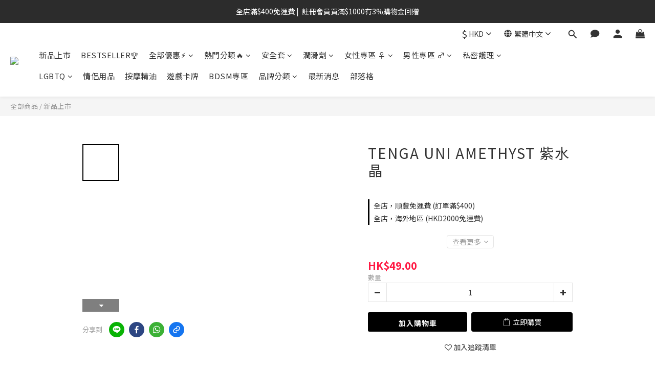

--- FILE ---
content_type: text/plain
request_url: https://www.google-analytics.com/j/collect?v=1&_v=j102&a=1173411915&t=pageview&cu=HKD&_s=1&dl=https%3A%2F%2Fwww.cherrycathk.com%2Fproducts%2Ftenga-uni-emerald-1-1-1&ul=en-us%40posix&dt=TENGA%20UNI%20AMETHYST%20%E7%B4%AB%E6%B0%B4%E6%99%B6&sr=1280x720&vp=1280x720&_u=aGDAAEIrAAAAAGAMI~&jid=1139304128&gjid=1159607138&cid=793795362.1769106391&tid=UA-182951844-1&_gid=1326579518.1769106391&_r=1&_slc=1&pa=detail&pr1id=6628c1f81287e900235709a6&pr1nm=TENGA%20UNI%20AMETHYST%20%E7%B4%AB%E6%B0%B4%E6%99%B6&pr1ca=&pr1br=&pr1va=&pr1pr=&pr1qt=&pr1cc=&pr1ps=0&z=863172120
body_size: -451
content:
2,cG-FV3KLP4ZMD

--- FILE ---
content_type: text/plain
request_url: https://www.google-analytics.com/j/collect?v=1&_v=j102&a=1173411915&t=pageview&_s=1&dl=https%3A%2F%2Fwww.cherrycathk.com%2Fproducts%2Ftenga-uni-emerald-1-1-1&ul=en-us%40posix&dt=TENGA%20UNI%20AMETHYST%20%E7%B4%AB%E6%B0%B4%E6%99%B6&sr=1280x720&vp=1280x720&_u=aGBAgAIrAAAAAC~&jid=1748477929&gjid=1788278864&cid=793795362.1769106391&tid=UA-171096608-44&_gid=1326579518.1769106391&_slc=1&gtm=45He61l0h1n81PJ73WTBv837370128za200zd837370128&gcd=13l3l3l3l1l1&dma=0&tag_exp=103116026~103200004~104527906~104528500~104684208~104684211~105391252~115495939~115616986~115938466~115938468~116185179~116185180~116682875~116988315~117041588~117223559&z=909322686
body_size: -835
content:
2,cG-9704BF1XL9